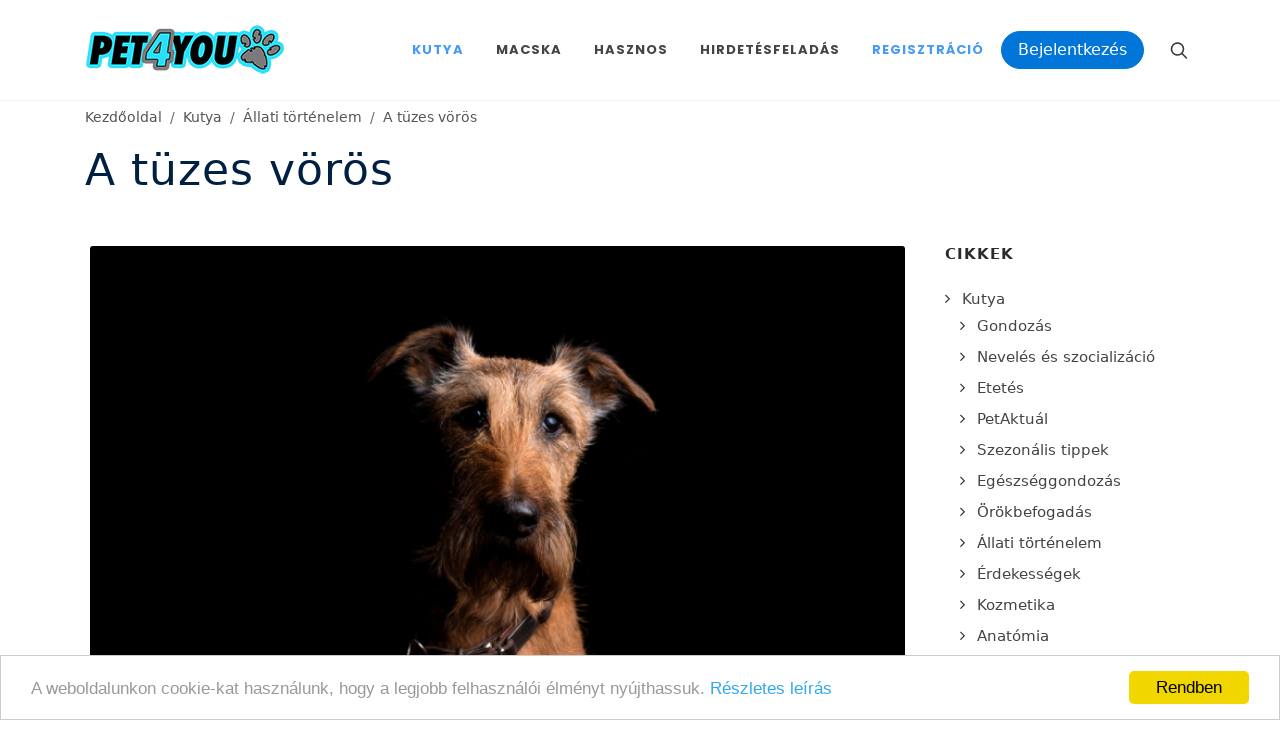

--- FILE ---
content_type: text/html; charset=UTF-8
request_url: https://www.pet4you.hu/kutya/cikk/A_tuzes_voros-1019
body_size: 11996
content:
<!DOCTYPE html>
<html dir="ltr" lang="hu-HU">
    <head>
        <meta http-equiv="content-type" content="text/html; charset=utf-8" />
        <meta name="Robots" content="ALL">
        <meta name="author" content="Pet Show Time Kft." />
        <title>A tüzes vörös | Pet4you.hu</title><meta content="Amilyen kicsinyke sziget &Iacute;rorsz&aacute;g, annyira sok fajt&aacute;t adott a vil&aacute;gnak. Szinte majdnem ugyanannyit, mint a f&ouml;ldr&eacute;sznyi Afrika. A n&eacute;gy &iacute;r fajta - &iacute;r farkas, &iacute;r v&iacute;zi sp&aacute;niel, &iacute;r szetter &eacute;s &iacute;r terrier - k&ouml;z&uuml;l ez ut&oacute;bbi a legősibb. Na de milyen egy tipikus &iacute;r ember? V&ouml;r&ouml;s haj&uacute; &eacute;s t&uuml;zes term&eacute;szetű. Ak&aacute;rcsak az &iacute;r terrier.
" name="description" /><meta property="og:title" content="A tüzes vörös" /><meta property="og:description" content="Amilyen kicsinyke sziget &Iacute;rorsz&aacute;g, annyira sok fajt&aacute;t adott a vil&aacute;gnak. Szinte majdnem ugyanannyit, mint a f&ouml;ldr&eacute;sznyi Afrika. A n&eacute;gy &iacute;r fajta - &iacute;r farkas, &iacute;r v&iacute;zi sp&aacute;niel, &iacute;r szetter &eacute;s &iacute;r terrier - k&ouml;z&uuml;l ez ut&oacute;bbi a legősibb. Na de milyen egy tipikus &iacute;r ember? V&ouml;r&ouml;s haj&uacute; &eacute;s t&uuml;zes term&eacute;szetű. Ak&aacute;rcsak az &iacute;r terrier.
" /><meta property="og:locale" content="hu_HU" /><meta property="og:type" content="article" /><meta property="og:url" content="https://www.pet4you.hu/kutya/cikk/A_tuzes_voros-1019" /><meta property="og:image" content="https://www.pet4you.hu/img/big/1019_1.jpg" />



        <link href="https://fonts.googleapis.com/css?family=Lato:300,400,400i,700|Poppins:300,400,500,600,700|PT+Serif:400,400i&display=swap" rel="stylesheet" type="text/css" />
        
	<link rel="stylesheet" type="text/css" href="/style.css?1609761389"/>
	<link rel="stylesheet" type="text/css" href="/plugins/tether/css/tether.min.css?1609761389"/>
	<link rel="stylesheet" type="text/css" href="/plugins/bootstrap/css/bootstrap.min.css?1609761388"/>
	<link rel="stylesheet" type="text/css" href="/plugins/bootstrap-datepicker/css/bootstrap-datepicker.min.css?1609761388"/>
	<link rel="stylesheet" type="text/css" href="/plugins/font-awesome/css/font-awesome.min.css?1609761388"/>
	<link rel="stylesheet" type="text/css" href="/plugins/vertical-timeline/css/style.min.css?1609761389"/>
	<link rel="stylesheet" type="text/css" href="/plugins/hc-offcanvas/hc-offcanvas-nav.css?1609761389"/>
	<link rel="stylesheet" type="text/css" href="/plugins/cropper/cropper.min.css?1609761388"/>
	<link rel="stylesheet" type="text/css" href="/plugins/jquery-ui/jquery-ui.min.css?1609761389"/>
	<link rel="stylesheet" type="text/css" href="/plugins/jquery-ui-iconfont/jquery-ui.icon-font.min.css?1609761389"/>
	<link rel="stylesheet" type="text/css" href="/plugins/qtip/jquery.qtip.min.css?1609761389"/>
	<link rel="stylesheet" type="text/css" href="/plugins/fancybox/jquery.fancybox.min.css?1609761388"/>
	<link rel="stylesheet" type="text/css" href="/plugins/nouislider/nouislider.min.css?1609761389"/>
	<link rel="stylesheet" type="text/css" href="/plugins/nouislider/nouislider.pips.min.css?1609761389"/>
	<link rel="stylesheet" type="text/css" href="/css/swiper.css?1609761388"/>
	<link rel="stylesheet" type="text/css" href="/css/dark.css?1609761388"/>
	<link rel="stylesheet" type="text/css" href="/css/font-icons.css?1609761388"/>
	<link rel="stylesheet" type="text/css" href="/css/animate.css?1609761388"/>
	<link rel="stylesheet" type="text/css" href="/css/magnific-popup.css?1609761388"/>
	<link rel="stylesheet" type="text/css" href="/css/custom.css?1654617342"/>

	<link rel="stylesheet" type="text/css" href="/include/rs-plugin/css/settings.css?1609761388" media="screen"/>

	<link rel="stylesheet" type="text/css" href="/include/rs-plugin/css/layers.css?1609761388"/>
	<link rel="stylesheet" type="text/css" href="/include/rs-plugin/css/navigation.css?1609761388"/>

	<script type="text/javascript" src="/js/jquery.js?1609761388"></script>
        <meta name="viewport" content="width=device-width, initial-scale=1" />

        <!-- Begin Cookie Consent plugin by Silktide - http://silktide.com/cookieconsent -->
        <script type="text/javascript">
            window.cookieconsent_options = {"message":"A weboldalunkon cookie-kat használunk, hogy a legjobb felhasználói élményt nyújthassuk.","dismiss":"Rendben","learnMore":"Részletes leírás","link":"https://www.pet4you.hu/oldal/adatvedelem","theme":"light-bottom"};
        </script>

        <script type="text/javascript" src="//cdnjs.cloudflare.com/ajax/libs/cookieconsent2/1.0.10/cookieconsent.min.js"></script>
        <!-- End Cookie Consent plugin -->
    </head>

    <body class="stretched">
        <div id="fb-root"></div>
        <div id="ajaxloading" style="display:none;">
            <img src="/images/ajax-loader.gif?1609761388" alt="loading" class="noborder"/>        </div>
        <script>
            (function(d, s, id) {
                var js, fjs = d.getElementsByTagName(s)[0];
                if (d.getElementById(id)) return;
                js = d.createElement(s); js.id = id;
                js.src = "//connect.facebook.net/hu_HU/sdk.js#xfbml=1&version=v3.0";
                fjs.parentNode.insertBefore(js, fjs);
            }(document, 'script', 'facebook-jssdk'));
        </script>
        <div id="wrapper" class="clearfix">
            <header id="header" data-sticky-class="not-dark">
                <div id="header-wrap">
                    <div class="container">
                        <div class="header-row">
                            <div id="logo">
                                <a href="/" class="standard-logo" ><img src="/images/logo-azure.png" alt=""></a>
                                <a href="/" class="retina-logo" ><img src="/images/logo-azure@2x.png" alt=""></a>
                            </div>
                            <div class="header-misc">
                                <div id="top-search" class="header-misc-icon">
                                    <a href="#" id="top-search-trigger"><i class="icon-line-search"></i><i class="icon-line-cross"></i></a>
                                </div>
                                
                            </div>

                            <div id="primary-menu-trigger">
                                <svg class="svg-trigger" viewBox="0 0 100 100"><path d="m 30,33 h 40 c 3.722839,0 7.5,3.126468 7.5,8.578427 0,5.451959 -2.727029,8.421573 -7.5,8.421573 h -20"></path><path d="m 30,50 h 40"></path><path d="m 70,67 h -40 c 0,0 -7.5,-0.802118 -7.5,-8.365747 0,-7.563629 7.5,-8.634253 7.5,-8.634253 h 20"></path></svg>
                            </div>

                            <nav class="primary-menu">
                                <ul class="menu-container">
                                    <li class="menu-item mega-menu current">
                                        <a class="menu-link" href="#"><div>Kutya</div></a>
                                        <div class="mega-menu-content mega-menu-style-2">
                                            <div class="container">
                                                <div class="row">
                                                    <ul class="sub-menu-container mega-menu-column col-lg-3">
                                                        <li class="menu-item mega-menu-title">
                                                            <a class="menu-link" href="#"><div>Cikkek</div></a>
                                                            <ul class="sub-menu-container">
                                                                <li class="menu-item "><a class="menu-link" href="/kutya/cikkek/gondozas">Gondozás</a><li class="menu-item "><a class="menu-link" href="/kutya/cikkek/neveles">Nevelés és szocializáció</a><li class="menu-item "><a class="menu-link" href="/kutya/cikkek/etetes">Etetés</a><li class="menu-item "><a class="menu-link" href="/kutya/cikkek/PetAktual">PetAktuál</a><li class="menu-item "><a class="menu-link" href="/kutya/cikkek/szezonalis_tippek">Szezonális tippek</a><li class="menu-item "><a class="menu-link" href="/kutya/cikkek/egeszseggondozas">Egészséggondozás</a><li class="menu-item "><a class="menu-link" href="/kutya/cikkek/orokbefogadas">Örökbefogadás</a><li class="menu-item current"><a class="menu-link" href="/kutya/cikkek/allatitortenelem">Állati történelem</a><li class="menu-item "><a class="menu-link" href="/kutya/cikkek/tippek_otletek">Érdekességek</a><li class="menu-item "><a class="menu-link" href="/kutya/cikkek/kozmetika">Kozmetika </a><li class="menu-item "><a class="menu-link" href="/kutya/cikkek/anatomia">Anatómia</a><li class="menu-item "><a class="menu-link" href="/kutya/cikkek/kiallitas">Kiállítás</a>                                                            </ul>
                                                        </li>
                                                    </ul>
                                                    <ul class="sub-menu-container mega-menu-column col-lg-3">
                                                        <li class="menu-item mega-menu-title">
                                                            <a class="menu-link" href="#"><div>Általános</div></a>
                                                            <ul class="sub-menu-container">
                                                                                                                                <li class="menu-item "><a class="menu-link" href="/kutya/fajtak"><div>Fajták</div></a></li>
                                                                <li class="menu-item "><a class="menu-link" href="/kutya/korosztalyok"><div>Korosztályok</div></a></li>
                                                                <li class="menu-item "><a class="menu-link" href="/esemenyek/kutyasprogramok"><div>Események</div></a></li>
                                                                                                                            </ul>
                                                        </li>
                                                    </ul>
                                                    <ul class="sub-menu-container mega-menu-column col-lg-3">
                                                        <li class="menu-item mega-menu-title">
                                                            <a class="menu-link" href="#"><div>Hirdetések</div></a>
                                                            <ul class="sub-menu-container">
                                                                <li class="menu-item "><a class="menu-link" href="/kutya/hirdetesek/kinal">Kínál</a><li class="menu-item "><a class="menu-link" href="/kutya/hirdetesek/elvesztettem">Elvesztettem!</a><li class="menu-item "><a class="menu-link" href="/kutya/hirdetesek/talaltam">Megtaláltam!</a>                                                            </ul>
                                                        </li>
                                                    </ul>
                                                    <ul class="sub-menu-container mega-menu-column col-lg-3">
                                                        <li class="menu-item mega-menu-title">
                                                            <a class="menu-link" href="#"><div>Tápok</div></a>
                                                            <ul class="sub-menu-container">
                                                                <li class="menu-item"><a class="menu-link " href="/kutya/tapok/szaraztap">Száraztáp</a><li class="menu-item"><a class="menu-link " href="/kutya/tapok/konzerv">Konzerv</a><li class="menu-item"><a class="menu-link " href="/kutya/tapok/gyogytap">Gyógytáp</a><li class="menu-item"><a class="menu-link " href="/kutya/tapok/jutalomfalat">Jutalomfalat</a>                                                            </ul>
                                                        </li>
                                                    </ul>
                                                </div>
                                            </div>
                                        </div>
                                    </li>
                                    <li class="menu-item mega-menu ">
                                        <a class="menu-link" href="#"><div>Macska</div></a>
                                        <div class="mega-menu-content mega-menu-style-2">
                                            <div class="container">
                                                <div class="row">
                                                    <ul class="sub-menu-container mega-menu-column col-lg-3">
                                                        <li class="menu-item mega-menu-title">
                                                            <a class="menu-link" href="#"><div>Cikkek</div></a>
                                                            <ul class="sub-menu-container">
                                                                <!--<li class="menu-item "><a class="menu-link" href="/macska/gazdikepzo"><div>Gazdiképző</div></a></li>-->
                                                                <li class="menu-item "><a class="menu-link" href="/macska/cikkek/gondozas">Gondozás</a><li class="menu-item "><a class="menu-link" href="/macska/cikkek/neveles">Nevelés és szocializáció</a><li class="menu-item "><a class="menu-link" href="/macska/cikkek/etetes">Etetés</a><li class="menu-item "><a class="menu-link" href="/macska/cikkek/PetAktual">PetAktuál</a><li class="menu-item "><a class="menu-link" href="/macska/cikkek/szezonalis_tippek">Szezonális tippek</a><li class="menu-item "><a class="menu-link" href="/macska/cikkek/egeszseggondozas">Egészséggondozás</a><li class="menu-item "><a class="menu-link" href="/macska/cikkek/orokbefogadas">Örökbefogadás</a><li class="menu-item "><a class="menu-link" href="/macska/cikkek/allatitortenelem">Állati történelem</a><li class="menu-item "><a class="menu-link" href="/macska/cikkek/tippek_otletek">Érdekességek</a><li class="menu-item "><a class="menu-link" href="/macska/cikkek/kozmetika">Kozmetika </a><li class="menu-item "><a class="menu-link" href="/macska/cikkek/anatomia">Anatómia</a><li class="menu-item "><a class="menu-link" href="/macska/cikkek/kiallitas">Kiállítás</a>                                                            </ul>
                                                        </li>
                                                    </ul>
                                                    <ul class="sub-menu-container mega-menu-column col-lg-3">
                                                        <li class="menu-item mega-menu-title">
                                                            <a class="menu-link" href="#"><div>Általános</div></a>
                                                            <ul class="sub-menu-container">
                                                                <li class="menu-item "><a class="menu-link" href="/macska/fajtak"><div>Fajták</div></a></li>
                                                                <li class="menu-item "><a class="menu-link" href="/macska/korosztalyok"><div>Korosztályok</div></a></li>
                                                                <li class="menu-item "><a class="menu-link" href="/esemenyek/macskasprogramok"><div>Események</div></a></li>
                                                                                                                            </ul>
                                                        </li>
                                                    </ul>
                                                    <ul class="sub-menu-container mega-menu-column col-lg-3">
                                                        <li class="menu-item mega-menu-title">
                                                            <a class="menu-link" href="#"><div>Hirdetések</div></a>
                                                            <ul class="sub-menu-container">
                                                                <li class="menu-item "><a class="menu-link" href="/macska/hirdetesek/kinal">Kínál</a><li class="menu-item "><a class="menu-link" href="/macska/hirdetesek/elvesztettem">Elvesztettem!</a><li class="menu-item "><a class="menu-link" href="/macska/hirdetesek/talaltam">Megtaláltam!</a>                                                            </ul>
                                                        </li>
                                                    </ul>
                                                    <ul class="sub-menu-container mega-menu-column col-lg-3">
                                                        <li class="menu-item mega-menu-title">
                                                            <a class="menu-link" href="#"><div>Tápok</div></a>
                                                            <ul class="sub-menu-container">
                                                                <li class="menu-item "><a class="menu-link" href="/kutya/tapok/szaraztap">Száraztáp</a><li class="menu-item "><a class="menu-link" href="/kutya/tapok/konzerv">Konzerv</a><li class="menu-item "><a class="menu-link" href="/kutya/tapok/gyogytap">Gyógytáp</a><li class="menu-item "><a class="menu-link" href="/kutya/tapok/jutalomfalat">Jutalomfalat</a>                                                            </ul>
                                                        </li>
                                                    </ul>
                                                </div>
                                            </div>
                                        </div>
                                    </li>
                                    <li class="menu-item mega-menu">
                                        <a class="menu-link" href="#"><div>Hasznos</div></a>
                                        <div class="mega-menu-content mega-menu-style-2">
                                            <div class="container">
                                                <div class="row">
                                                    <ul class="sub-menu-container mega-menu-column col-lg-4">
                                                        <li class="menu-item mega-menu-title">
                                                            <a class="menu-link" href="#"><div>Szolgáltatók</div></a>
                                                            <ul class="sub-menu-container">
                                                                <li class="menu-item"><a class="menu-link" href="/szolgaltatok/allatorvos">Állatorvosok</a><li class="menu-item"><a class="menu-link" href="/szolgaltatok/patika">Patikák</a><li class="menu-item"><a class="menu-link" href="/szolgaltatok/kozmetika">Kozmetikák</a><li class="menu-item"><a class="menu-link" href="/szolgaltatok/etterem">Állatbarát helyek</a><li class="menu-item"><a class="menu-link" href="/szolgaltatok/iskola">Kutyasulik</a><li class="menu-item"><a class="menu-link" href="/szolgaltatok/strand">Kutyabarát strand</a><li class="menu-item"><a class="menu-link" href="/szolgaltatok/chipleolvaso">Chip leolvasó helyek</a>                                                            </ul>
                                                        </li>
                                                    </ul>
                                                    <ul class="sub-menu-container mega-menu-column col-lg-3">
                                                        <li class="menu-item mega-menu-title">
                                                            <a class="menu-link" href="#"><div>Egyéb</div></a>
                                                            <ul class="sub-menu-container">
                                                                <li class="menu-item"><a class="menu-link" href="/kihivasok"><div>Kihívások</div></a></li>
                                                                <li class="menu-item"><a class="menu-link" href="/zallatorvos"><div>Zállatorvos</div></a></li>
                                                                <li class="menu-item"><a class="menu-link" href="/cukisagok"><div>Cukiságok</div></a></li>
                                                                <li class="menu-item"><a class="menu-link" href="/kihivasok"><div>Kihívások</div></a></li>
                                                                <li class="menu-item"><a class="menu-link" href="/esemenyek/egyebesemenyek"><div>Egyéb események</div></a></li>
                                                                <li class="menu-item"><a class="menu-link" href="/esemenyek/archiv"><div>Elmúlt események</div></a></li>
                                                            </ul>
                                                        </li>
                                                    </ul>
                                                    <ul class="sub-menu-container mega-menu-column col-lg-3">
                                                        <li class="menu-item mega-menu-title">
                                                            <a class="menu-link" href="#"><div>Blog</div></a>
                                                            <ul class="sub-menu-container">
                                                                <li class="menu-item"><a class="menu-link" href="/blog/macskaspasi">A macskás pasi</a><li class="menu-item"><a class="menu-link" href="/blog/martonbullbalhei">Márton bull balhéi</a><li class="menu-item"><a class="menu-link" href="/blog/videok">Videók</a>                                                            </ul>
                                                        </li>
                                                    </ul>
                                                </div>
                                            </div>
                                        </div>
                                    </li>


                                                                            <li class="menu-item"><a class="menu-link" href="/hirdetes_feladas"><div>Hirdetésfeladás</div></a></li>
                                        <li class="menu-item current"><a class="menu-link" href="/regisztracio"><div>Regisztráció</div></a></li>
                                        <li class="menu-item">
                                            <a class="btn btn-primary" href="/belepes">Bejelentkezés</a>
                                        </li>
                                    
                                </ul>

                            </nav><!-- #primary-menu end -->
                            <form action="/keres" id="searchform" class="top-search-form" novalidate="novalidate" method="post" accept-charset="utf-8"><div style="display:none;"><input type="hidden" name="_method" value="POST"/><input type="hidden" name="data[_Token][key]" value="696f1e6ff75c0e309641b2e7a817e242da79c4f4e63ca2146f488f410aec7dd4f06bce40b13b89cf39e9888eee9e454b973cc5b4025c58ceed47ced73b07d949" id="Token1008751875" autocomplete="off"/></div><input type="hidden" name="data[Search][searchhol]" value="/kutya/cikk/A_tuzes_voros-1019" id="SearchSearchhol"/><input type="hidden" name="data[Search][searchtype]" value="all" id="SearchSearchtype"/><input name="data[Search][searchstring]" class="form-control" placeholder="Keresés" value="" type="text" id="SearchSearchstring"/><input id="submittopsearchform" style="display:none" type="submit" value="Submit"/><div style="display:none;"><input type="hidden" name="data[_Token][fields]" value="a072a80392ba4ed8250431e9ed170dc1705ff489%3ASearch.searchhol%7CSearch.searchtype" id="TokenFields413813725" autocomplete="off"/><input type="hidden" name="data[_Token][unlocked]" value="Ad.city_id%7CAd.newgalpic%7CAd.newpic%7CBlogpost.city_id%7CBlogpost.newgalpic%7CBlogpost.newpic%7CContest.city_id%7CContest.newgalpic%7CContest.newpic%7CEvent.city_id%7CEvent.newgalpic%7CEvent.newpic%7CGag.city_id%7CGag.newgalpic%7CGag.newpic%7CGallery.city_id%7CGallery.newgalpic%7CGallery.newpic%7CPet.city_id%7CPet.newgalpic%7CPet.newpic%7CUser.city_id%7CUser.newgalpic%7CUser.newpic%7Cfake_data.Ad.newgalpic%7Cfake_data.Ad.newpic%7Cfake_data.Blogpost.newgalpic%7Cfake_data.Blogpost.newpic%7Cfake_data.Contest.newgalpic%7Cfake_data.Contest.newpic%7Cfake_data.Event.newgalpic%7Cfake_data.Event.newpic%7Cfake_data.Gag.newgalpic%7Cfake_data.Gag.newpic%7Cfake_data.Gallery.newgalpic%7Cfake_data.Gallery.newpic%7Cfake_data.Pet.newgalpic%7Cfake_data.Pet.newpic%7Cfake_data.User.newgalpic%7Cfake_data.User.newpic%7Cg-recaptcha-response%7Clogin-form-submit%7Crecaptcha_challenge_field%7Crecaptcha_response_field" id="TokenUnlocked863247300" autocomplete="off"/></div></form>                        </div>
                    </div>
                </div>
            </header>
                                                                    				                                                                    				                                                                                                        				                                                                    				                                                                                                        				                                                                    									<section id="page-title" class=" ">
						<div class="container clearfix">
							<ol class="breadcrumb">
								<li class="breadcrumb-item "><a href="/">Kezdőoldal</a></li><li class="breadcrumb-item "><a href="/kutya/cikkek">Kutya</a></li><li class="breadcrumb-item "><a href="/kutya/cikkek/allatitortenelem">Állati történelem</a></li><li class="breadcrumb-item active"><a href="/kutya/cikk/A_tuzes_voros-1019">A tüzes vörös</a></li>							</ol>
															<h1>A tüzes vörös</h1>
													</div>
					</section>
				                                                                    				                                                                                            				                                                                                                                                    <section id="content">
                                                                                <div class="content-wrap">
                    <div class="container clearfix">
                                                <div class="row gutter-40 col-mb-80">
                            <div class="postcontent col-lg-9 ">
                                                        <div class="single-post mb-0">
    <div class="entry clearfix">
        <div class="entry-image">
            <a href="#">
                <img src="/img/big/1019_1.jpg?1596039753" alt="A tüzes vörös"/>            </a>
        </div>
        <div class="entry-content mt-0">
            <div class="szerkpage">
    <p style="text-align:justify">Amilyen kicsinyke sziget &Iacute;rorsz&aacute;g, annyira sok fajt&aacute;t adott a vil&aacute;gnak. Szinte majdnem ugyanannyit, mint a f&ouml;ldr&eacute;sznyi Afrika. A n&eacute;gy &iacute;r fajta - &iacute;r farkas, &iacute;r v&iacute;zi sp&aacute;niel, &iacute;r szetter &eacute;s &iacute;r terrier - k&ouml;z&uuml;l ez ut&oacute;bbi a legősibb. Na de milyen egy tipikus &iacute;r ember? V&ouml;r&ouml;s haj&uacute; &eacute;s t&uuml;zes term&eacute;szetű. Ak&aacute;rcsak az &iacute;r terrier.</p>

<p style="text-align:justify">Mint azt a fajta neve is mutatja, a legend&aacute;k haz&aacute;j&aacute;b&oacute;l, a csod&aacute;latosan z&ouml;ld &iacute;r szigetről sz&aacute;rmazik. Egyike a legősibb terrierfajt&aacute;knak, &eacute;s az elsők&eacute;nt regisztr&aacute;lt &iacute;r sz&aacute;rmaz&aacute;s&uacute; terrier fajta a n&eacute;gy k&ouml;z&uuml;l. Ősei k&ouml;z&uuml;l ki kell emelni az Old English Black and tan terriert, ezt az igen r&eacute;gi, m&aacute;ra kihalt fajt&aacute;t, mely oly sok, ma is n&eacute;pszerű terrier k&ouml;z&ouml;s őse volt.</p>

<p style="text-align:justify">Az 1880-as &eacute;vek előtt az &iacute;r terrier fajta sz&iacute;ne nem volt egys&eacute;ges v&ouml;r&ouml;s, előfordultak balck and tan &eacute;s brindle, azaz cs&iacute;kos, sőt, tarka egyedek is. A teny&eacute;szt&eacute;s kezdeti &eacute;veiben, &eacute;vtizedeiben m&eacute;g nem ford&iacute;tottak k&uuml;l&ouml;n&ouml;s figyelmet a k&uuml;llemre, a munkaadotts&aacute;gok sokkal fontosabbak voltak, hiszen ezeknek az ebeknek nem csak meg kellett v&eacute;deni&uuml;k a csal&aacute;dot, de meg kellett k&uuml;zdeni&uuml;k a h&aacute;zat fenyegető r&aacute;gcs&aacute;l&oacute;kkal is. Ekkort&aacute;jt m&eacute;g senki nem t&ouml;rőd&ouml;tt a kutyaki&aacute;ll&iacute;t&aacute;sokkal &eacute;s a sz&eacute;ps&eacute;ggel. Olyannyira nem, hogy az &iacute;r terrierről szinte semmif&eacute;le feljegyz&eacute;s nem maradt.</p>

<p style="text-align:justify"><img alt="ír terrier fej" src="/app/webroot/userfiles/1019_2_.jpg" style="height:100%; width:100%" /></p>

<p style="text-align:justify">Az 1874-es Dublin-i ki&aacute;ll&iacute;t&aacute;son m&eacute;g k&eacute;t elt&eacute;rő m&eacute;retben ind&iacute;tottak oszt&aacute;lyt &iacute;r terrierek sz&aacute;m&aacute;ra, &eacute;s a ki&aacute;ll&iacute;tott ebek szinte kiv&eacute;tel n&eacute;lk&uuml;l mind v&aacute;gott f&uuml;lűek voltak. A fajta sz&aacute;m&aacute;ra az első alkalom az egys&eacute;ges&iacute;tett, k&uuml;l&ouml;n oszt&aacute;lyban t&ouml;rt&eacute;nő ki&aacute;ll&iacute;t&aacute;si megm&eacute;rettet&eacute;sre Glasgowban ker&uuml;lt sor, 1875-ben, ahol k&ouml;zel 50 egyedet mutattak be. Erre az esztendőre tehető az első &iacute;r&aacute;sos eml&iacute;t&eacute;s is, hiszen Idstone 1872-ben megjelent Book of Dogs c&iacute;mű k&ouml;nyv&eacute;ben m&eacute;g utal&aacute;st sem tal&aacute;lni a fajt&aacute;ra.</p>

<p style="text-align:justify">A sikeren felbuzdulva 1879-ben megalakult az első fajtaklub Dublinban, melynek egyik alap&iacute;t&oacute;ja, oszlopos tagja, &eacute;veken &aacute;t titk&aacute;ra, majd tiszteletbeli eln&ouml;ke, Dr. R. B. Carey volt, aki &eacute;lete v&eacute;g&eacute;ig sz&iacute;v&eacute;n viselte kedvenc fajt&aacute;ja alakul&aacute;s&aacute;t, &eacute;s n&eacute;pszerűs&iacute;t&eacute;s&eacute;t. Erre az &eacute;vre tehető Ch. Erin &eacute;s Ch. Killney Boy,&nbsp;egy Mr. Billy Graham nevű &uacute;riember kuty&aacute;inak megjelen&eacute;se is, akiket a mai napig a fajta ősanyj&aacute;nak &eacute;s ősapj&aacute;nak tartanak. A k&eacute;t kutya ut&oacute;dai k&ouml;z&ouml;tt tem&eacute;rdek champion tal&aacute;lhat&oacute;.</p>

<p style="text-align:justify"><img alt="ír terrier padon hever, feje lelóg" src="/app/webroot/userfiles/1019_4_.jpg" style="height:100%; width:100%" /></p>

<p style="text-align:justify">M&eacute;g az alakul&aacute;s &eacute;v&eacute;ben elk&eacute;sz&uuml;lt az első fajtale&iacute;r&aacute;s &eacute;s egy &eacute;ven bel&uuml;l az &iacute;r terrier a n&eacute;pszerűs&eacute;gi toplista elej&eacute;re ker&uuml;l. Az 1880-as &eacute;vektől komoly vit&aacute;k folytak a f&uuml;lek v&aacute;g&aacute;s&aacute;t illetően, pro &eacute;s kontra &eacute;rveket vonultattak fel a teny&eacute;sztők. V&eacute;g&uuml;l 1889-ben Mr. Barrett javaslat&aacute;ra a Kennel Club elfogadta, hogy az adott &eacute;vtől m&aacute;r csak v&aacute;gatlan f&uuml;lű &iacute;r terrierek vehessenek r&eacute;szt a ki&aacute;ll&iacute;t&aacute;sokon. Sőt, az 1880-as &eacute;vektől foly&oacute; szigor&uacute;, szelekci&oacute;s t&ouml;rekv&eacute;sek a k&uuml;l&ouml;nf&eacute;le sz&iacute;nv&aacute;ltozatokat kiszelekt&aacute;lt&aacute;k, el&eacute;rve ezzel a ma ismert, egys&eacute;ges v&ouml;r&ouml;s sz&iacute;nt.</p>

<blockquote>
<p style="text-align:justify">A n&eacute;pszerűs&eacute;g jelek&eacute;nt tekinthető az is, hogy 1911-ben &uacute;jabb klub alakult, nemcsak neves teny&eacute;sztők, de ismert &eacute;s elismert k&ouml;z&eacute;leti emberek r&eacute;szv&eacute;tel&eacute;vel &eacute;s k&ouml;zreműk&ouml;d&eacute;s&eacute;vel.</p>
</blockquote>

<p style="text-align:justify">A k&eacute;sőbbi &eacute;vekben tov&aacute;bbi fajtaklubok alakul&aacute;s&aacute;nak lehettek tan&uacute;i a teny&eacute;sztők &eacute;s a fajta kedvelői az Egyes&uuml;lt Kir&aacute;lys&aacute;g minden szeglet&eacute;ben.</p>

<p style="text-align:justify">Ez a n&eacute;pszerűs&eacute;g &eacute;s lelkesed&eacute;s eg&eacute;szen az első vil&aacute;gh&aacute;bor&uacute;ig tartott, amikor is &ndash; mint sok m&aacute;s fajta eset&eacute;ben &ndash; a teny&eacute;szt&eacute;si korl&aacute;toz&aacute;sok, a gazdas&aacute;gi probl&eacute;m&aacute;k j&oacute;csk&aacute;n visszavetett&eacute;k a kuty&aacute;z&aacute;si kedvet. A h&aacute;bor&uacute; ut&aacute;ni &eacute;vekben, ahogy az &eacute;letk&ouml;r&uuml;lm&eacute;nyek javultak, a divatok is v&aacute;ltoztak, nem csak az &ouml;lt&ouml;zk&ouml;d&eacute;sben, de kuty&aacute;s t&eacute;ren is. Az emberek elkezdt&eacute;k elvesz&iacute;teni &eacute;rdeklőd&eacute;s&uuml;ket a t&uuml;zes &iacute;r fajta ir&aacute;nt. B&aacute;r az &bdquo;&ouml;reg teny&eacute;sztők&rdquo; megmaradtak, m&aacute;r alig-alig adtak el kuty&aacute;t, &eacute;s a ki&aacute;ll&iacute;t&aacute;sokon is alapos l&eacute;tsz&aacute;mcs&ouml;kken&eacute;s volt megfigyelhető a fajta ringj&eacute;n&eacute;l.</p>

<p style="text-align:justify"><img alt="ír terrier fekszik és figyel" src="/app/webroot/userfiles/1019_5_.jpg" style="height:100%; width:100%" /></p>

<p style="text-align:justify">Sokan elkeseredtek, &eacute;s abbahagyt&aacute;k a teny&eacute;szt&eacute;s, megint m&aacute;sok elkeseredetten pr&oacute;b&aacute;ltak a n&eacute;pszerűs&iacute;t&eacute;s&eacute;rt k&uuml;zdeni. Ez ut&oacute;bbiak k&ouml;z&eacute; tartozott Mr. Gordon Selfridge is k&ouml;zismert &aacute;ruh&aacute;z&aacute;ban helyet biztos&iacute;tott, ahol megrendezhett&eacute;k az &iacute;r terrierek ki&aacute;ll&iacute;t&aacute;s&aacute;t. A rendezv&eacute;nyre, melyet Grace herceg nyitott meg, &eacute;s nagy &eacute;rdeklőd&eacute;s k&iacute;s&eacute;rt, 23 kuty&aacute;t mutattak be: kanokat, szuk&aacute;kat, k&ouml;lyk&ouml;ket egyar&aacute;nt. Mivel adatok nincsenek arra vonatkoz&oacute;an, hogy mennyire volt pontosan sikeres a ki&aacute;ll&iacute;t&aacute;s, csak rem&eacute;nykedhet&uuml;nk benne, hogy a bőkezű felaj&aacute;nl&aacute;s nem maradt haszontalan.</p>

<blockquote>
<p style="text-align:justify">A k&eacute;t vil&aacute;gh&aacute;bor&uacute; k&ouml;z&ouml;tti r&ouml;vid fellend&uuml;l&eacute;st k&ouml;vetően a m&aacute;sodik vil&aacute;gh&aacute;bor&uacute; puszt&iacute;t&aacute;sa ism&eacute;t visszavetette a teny&eacute;szt&eacute;si kedvet, &aacute;m n&eacute;h&aacute;ny lelkes teny&eacute;sztő, szerte Eur&oacute;p&aacute;ban hamar munk&aacute;ba kezdett, fellend&iacute;tve ism&eacute;t a fajta n&eacute;pszerűs&eacute;g&eacute;t.</p>
</blockquote>

<p style="text-align:justify">A fajta angliai elismer&eacute;se ut&aacute;n nem kellett sok idő ahhoz, hogy megh&oacute;d&iacute;tsa a sz&iacute;veket a tengerent&uacute;lon is, hiszen a h&iacute;res Westminsteri ki&aacute;ll&iacute;t&aacute;son m&aacute;r 1881-ben ind&iacute;tottak &iacute;r terriert, &ouml;t &eacute;v m&uacute;lva pedig megalakult az amerikai fajtaklub is.</p>

<p style="text-align:justify"><img alt="ír terrier fűben lapít" src="/app/webroot/userfiles/1019_6_.jpg" style="height:100%; width:100%" /></p>

<p style="text-align:justify">Haz&aacute;nkban sajnos m&eacute;ltatlanul n&eacute;pszerűtlen. Alig p&aacute;r, elk&ouml;telezett teny&eacute;sztő viseli sz&iacute;v&eacute;n a fajta sors&aacute;t, &eacute;s a regisztr&aacute;lt egyedek sz&aacute;ma is alacsony. Pedig ez a sokoldal&uacute;, ak&aacute;r vad&aacute;szatra is kiv&aacute;l&oacute;an alkalmazhat&oacute; terrierfajta m&eacute;lt&aacute;n &eacute;rdemelne helyet a kutyaszerető sz&iacute;vekben. Nem csak kem&eacute;ny, harcos terrier, de igaz&aacute;n j&oacute;l alkalmazkod&oacute;, kedves &eacute;s nagyon szerethető fajta. R&aacute;ad&aacute;sul nem is ugat&oacute;s, csak akkor jelez, ha az felt&eacute;tlen&uuml;l sz&uuml;ks&eacute;ges, &eacute;s bizony v&aacute;rosi lak&aacute;sban is kifejezetten j&oacute;l elvan, ha kellő mennyis&eacute;gű mozg&aacute;st tud biztos&iacute;tani sz&aacute;m&aacute;ra a gazd&aacute;ja.</p>

<p style="text-align:justify">Arany kutya, k&iacute;v&uuml;l &eacute;s bel&uuml;l - &iacute;rta r&oacute;la Jack London. Mih&aacute;ly, Az &eacute;neklő kutya főhőse pontos &aacute;br&aacute;zol&aacute;sa a csod&aacute;latos &iacute;r terriernek.</p>
</div>
                            <div class="tagcloud clearfix bottommargin">
                                    <a href="#">Kutya</a>
                                    <a href="#">Állati történelem</a>
                                            </div>
            <div class="clear"></div>
            
                    </div>
    </div>
</div>
                                                                                                                                                                                                                                                                                                                                                                                                                
                                                                                                                                                                                                                                                                                                                                                                                                                                                                                                                                                                        
                                                                                                                                                                                                                                                                                                                                                                                                                                                                                    
                                                                                                                                                                                                                                                                                                                                                                                                                                            
                                                                                
                                                                                                                                                                                                                                                                                                                                                                                                                                                                                    
                                                                                                                                                                                                                                                                                                                                                                                                                                                                                    
                                                                                                                                                                                                                                                                                                                                                                                                        <section class="columns  ">
                                                <div class="fb-like" data-href="https://www.pet4you.hu/kutya/cikk/A_tuzes_voros-1019" data-layout="button" data-action="like" data-size="large" data-show-faces="true" data-share="true"></div>
                                            </section>

                                                                                                                                                                
                                                                                                                                                                                                                                    <div class="fancy-title title-center title-border topmargin">
                                                <h3>Ajánlott cikkek</h3>
                                            </div>
                                            <div class="row posts-md col-mb-30  ">
                                                                                                <div class="entry col-sm-6 col-lg-3">
                                                    <div class="grid-inner">
                                                        <div class="entry-image">
                                                            <a href="/kutya/cikk/Kutyak_es_haboruk-1320">
                                                                <img src="/img/small/world_war_dogs.jpg?1646144222" alt="Kutyák és háborúk" style="max-width:100%;"/>                                                            </a>
                                                        </div>
                                                        <div class="entry-title title-xs nott">
                                                            <h3><a href="/kutya/cikk/Kutyak_es_haboruk-1320">Kutyák és háborúk</a></h3>
                                                        </div>
                                                        <div class="entry-content">
                                                                                                                    </div>
                                                    </div>
                                                </div>
                                                                                                <div class="entry col-sm-6 col-lg-3">
                                                    <div class="grid-inner">
                                                        <div class="entry-image">
                                                            <a href="/kutya/cikk/Elnokok_first_ladyk_first_kutyak_es_mas_allatok-1214">
                                                                <img src="/img/small/kennedy_es_a_poni.jpg?1626776379" alt="Elnökök, first ladyk, „first” kutyák és más állatok" style="max-width:100%;"/>                                                            </a>
                                                        </div>
                                                        <div class="entry-title title-xs nott">
                                                            <h3><a href="/kutya/cikk/Elnokok_first_ladyk_first_kutyak_es_mas_allatok-1214">Elnökök, first ladyk, „first” kutyák és más állatok</a></h3>
                                                        </div>
                                                        <div class="entry-content">
                                                                                                                    </div>
                                                    </div>
                                                </div>
                                                                                                <div class="entry col-sm-6 col-lg-3">
                                                    <div class="grid-inner">
                                                        <div class="entry-image">
                                                            <a href="/kutya/cikk/Nepszeru_kutyafajtak_a_francia_bulldog-1101">
                                                                <img src="/img/small/francia_bulldog_9_1.jpg?1609769907" alt="Népszerű kutyafajták - a francia bulldog" style="max-width:100%;"/>                                                            </a>
                                                        </div>
                                                        <div class="entry-title title-xs nott">
                                                            <h3><a href="/kutya/cikk/Nepszeru_kutyafajtak_a_francia_bulldog-1101">Népszerű kutyafajták - a francia bulldog</a></h3>
                                                        </div>
                                                        <div class="entry-content">
                                                                                                                    </div>
                                                    </div>
                                                </div>
                                                                                                <div class="entry col-sm-6 col-lg-3">
                                                    <div class="grid-inner">
                                                        <div class="entry-image">
                                                            <a href="/kutya/cikk/Egy_hibas_szinu_kutya_karrierje_a_vilagsikerig-1078">
                                                                <img src="/img/small/westie_3_1.jpg?1606213180" alt="Egy hibás színű kutya karrierje a világsikerig" style="max-width:100%;"/>                                                            </a>
                                                        </div>
                                                        <div class="entry-title title-xs nott">
                                                            <h3><a href="/kutya/cikk/Egy_hibas_szinu_kutya_karrierje_a_vilagsikerig-1078">Egy hibás színű kutya karrierje a világsikerig</a></h3>
                                                        </div>
                                                        <div class="entry-content">
                                                                                                                    </div>
                                                    </div>
                                                </div>
                                                                                                <div class="entry col-sm-6 col-lg-3">
                                                    <div class="grid-inner">
                                                        <div class="entry-image">
                                                            <a href="/kutya/cikk/Bob_Dylan_kutyas_akkordjai-1077">
                                                                <img src="/img/small/bd.jpg?1607082541" alt="Bob Dylan kutyás akkordjai" style="max-width:100%;"/>                                                            </a>
                                                        </div>
                                                        <div class="entry-title title-xs nott">
                                                            <h3><a href="/kutya/cikk/Bob_Dylan_kutyas_akkordjai-1077">Bob Dylan kutyás akkordjai</a></h3>
                                                        </div>
                                                        <div class="entry-content">
                                                                                                                    </div>
                                                    </div>
                                                </div>
                                                                                                <div class="entry col-sm-6 col-lg-3">
                                                    <div class="grid-inner">
                                                        <div class="entry-image">
                                                            <a href="/kutya/cikk/A_zaklatott_eletu_kutyarajongo_muvesz-1076">
                                                                <img src="/img/small/landseer_prtrt.jpg?1606657873" alt="A zaklatott életű kutyarajongó művész" style="max-width:100%;"/>                                                            </a>
                                                        </div>
                                                        <div class="entry-title title-xs nott">
                                                            <h3><a href="/kutya/cikk/A_zaklatott_eletu_kutyarajongo_muvesz-1076">A zaklatott életű kutyarajongó művész</a></h3>
                                                        </div>
                                                        <div class="entry-content">
                                                                                                                    </div>
                                                    </div>
                                                </div>
                                                                                                <div class="entry col-sm-6 col-lg-3">
                                                    <div class="grid-inner">
                                                        <div class="entry-image">
                                                            <a href="/kutya/cikk/Hatarvidekek_kutyaja-1070">
                                                                <img src="/img/small/border_x_1.jpg?1605522638" alt="Határvidékek kutyája" style="max-width:100%;"/>                                                            </a>
                                                        </div>
                                                        <div class="entry-title title-xs nott">
                                                            <h3><a href="/kutya/cikk/Hatarvidekek_kutyaja-1070">Határvidékek kutyája</a></h3>
                                                        </div>
                                                        <div class="entry-content">
                                                                                                                    </div>
                                                    </div>
                                                </div>
                                                                                                <div class="entry col-sm-6 col-lg-3">
                                                    <div class="grid-inner">
                                                        <div class="entry-image">
                                                            <a href="/kutya/cikk/A_holgy_akit_Madame_Poodle_nak_hivtak-1055">
                                                                <img src="/img/small/Poodle_HoytBook_HoytAndDuc729x576.jpg?1602680283" alt="A hölgy, akit Madame Poodle-nak hívtak" style="max-width:100%;"/>                                                            </a>
                                                        </div>
                                                        <div class="entry-title title-xs nott">
                                                            <h3><a href="/kutya/cikk/A_holgy_akit_Madame_Poodle_nak_hivtak-1055">A hölgy, akit Madame Poodle-nak hívtak</a></h3>
                                                        </div>
                                                        <div class="entry-content">
                                                                                                                    </div>
                                                    </div>
                                                </div>
                                                                                                <div class="entry col-sm-6 col-lg-3">
                                                    <div class="grid-inner">
                                                        <div class="entry-image">
                                                            <a href="/kutya/cikk/Kiralyi_eb_Wales_bol-1051">
                                                                <img src="/img/small/welsh_corgie_4_1.jpg?1602160092" alt="Királyi eb Wales-ből" style="max-width:100%;"/>                                                            </a>
                                                        </div>
                                                        <div class="entry-title title-xs nott">
                                                            <h3><a href="/kutya/cikk/Kiralyi_eb_Wales_bol-1051">Királyi eb Wales-ből</a></h3>
                                                        </div>
                                                        <div class="entry-content">
                                                                                                                    </div>
                                                    </div>
                                                </div>
                                                                                                <div class="entry col-sm-6 col-lg-3">
                                                    <div class="grid-inner">
                                                        <div class="entry-image">
                                                            <a href="/kutya/cikk/Hofeher_gondor_szorpamacs-1045">
                                                                <img src="/img/small/bichon_fris_4.jpg?1600953228" alt="Hófehér, göndör szőrpamacs" style="max-width:100%;"/>                                                            </a>
                                                        </div>
                                                        <div class="entry-title title-xs nott">
                                                            <h3><a href="/kutya/cikk/Hofeher_gondor_szorpamacs-1045">Hófehér, göndör szőrpamacs</a></h3>
                                                        </div>
                                                        <div class="entry-content">
                                                                                                                    </div>
                                                    </div>
                                                </div>
                                                                                            </div>
                                                                                                                                                                                                                                                                                                                                                                                                                                                            
                                                                                                                                                                                                                                                        </div>
                            <div class="sidebar col-lg-3">
                                <div class="sidebar-widgets-wrap">
                                    
                                    
                                        
                                                                            
                                        
                                                                            
                                        
                                                                            
                                        
                                                                            
                                        
                                                                            
                                        
                                                                                                                                                                                                                                                                                                                                                                                                                    <div class="widget widget_links clearfix ">
                                                        <h4>Cikkek</h4>
                                                        <ul>
                                                            <li class=""><a href="/kutya/cikkek">Kutya</a><ul><li class=""><a href="/kutya/cikkek/gondozas">Gondozás</a></li><li class=""><a href="/kutya/cikkek/neveles">Nevelés és szocializáció</a></li><li class=""><a href="/kutya/cikkek/etetes">Etetés</a></li><li class=""><a href="/kutya/cikkek/PetAktual">PetAktuál</a></li><li class=""><a href="/kutya/cikkek/szezonalis_tippek">Szezonális tippek</a></li><li class=""><a href="/kutya/cikkek/egeszseggondozas">Egészséggondozás</a></li><li class=""><a href="/kutya/cikkek/orokbefogadas">Örökbefogadás</a></li><li class=""><a href="/kutya/cikkek/allatitortenelem">Állati történelem</a></li><li class=""><a href="/kutya/cikkek/tippek_otletek">Érdekességek</a></li><li class=""><a href="/kutya/cikkek/kozmetika">Kozmetika </a></li><li class=""><a href="/kutya/cikkek/anatomia">Anatómia</a></li><li class=""><a href="/kutya/cikkek/kiallitas">Kiállítás</a></li></ul></li>                                                        </ul>
                                                    </div>
                                                                                                                                                                                                                                                                            
                                                                                        
                                            
                                                                                                                                                                                                                
                                        
                                                                                                                                                                                                                                                                                                                                                                                                                                                                                                
                                                                                        
                                            
                                                                                                                                                                                                                
                                        
                                                                            
                                        
                                                                            
                                        
                                                                            
                                        
                                                                                                                                                                                                                                                                                                                                                                                                                                                                                                
                                            

                                                                                        
                                            
                                                                                                                                                                                                                
                                        
                                                                                                                                                                                                                                                                                                                                                                                                                                                                                                
                                                                                        

                                            
                                            
                                                                                                                                                                                                                
                                        
                                                                                                                                                                                                                                                                                                                                                                                                                                                                                                
                                                                                        
                                            
                                            

                                                                                                                                                                                                                
                                    
                                </div>
                            </div>
                        </div>
                                            </div>

                </div>
            </section>
            
            <footer id="footer" class="light">
                <div class="container">
                    <div class="footer-widgets-wrap">
                        <div class="row col-mb-50">
                            <div class="col-md-3">
                                <div class="widget clearfix">
                                    <h4>Kapcsolat</h4>
                                    <p>
                                    Pet4You<br>
                                    1161 - Budapest<br>
                                    Rákosi út 93.<br>
                                    <!--Tel: <br>-->
                                    E-mail: <a href="mailto:info@pet4you.hu">info@pet4you.hu</a>
                                </p>
                                </div>
                            </div>
                            <div class="col-md-3">
                                <div class="widget widget_links clearfix">
                                    <h4>ROVATOK</h4>
                                    <ul>
                                        <li><a href="/kutya/cikkek">Kutya</a></li>
                                        <li><a href="/macska/cikkek">Macska</a></li>
                                        <li><a href="/blog">Blog</a></li>
                                        <li><a href="/cukisagok">Cukiságok</a></li>
                                        <li><a href="/kihivasok">Kihívások</a></li>
                                        <li><a href="/blog">Zállatorvos</a></li>
                                        <li><a href="/esemenyek">Események</a></li>
                                    </ul>
                                </div>
                            </div>
                            <div class="col-md-3">
                                <div class="widget widget_links clearfix">
                                    <h4>HASZNOS</h4>
                                    <ul>
                                        <li><a href="/kutya/gazdikepzo">Gazdiképző</a></li>
                                        <li><a href="/szolgaltatok/allatorvos">Állatorvosok</a></li><li><a href="/szolgaltatok/patika">Patikák</a></li><li><a href="/szolgaltatok/kozmetika">Kozmetikák</a></li><li><a href="/szolgaltatok/etterem">Állatbarát helyek</a></li><li><a href="/szolgaltatok/iskola">Kutyasulik</a></li><li><a href="/szolgaltatok/strand">Kutyabarát strand</a></li><li><a href="/szolgaltatok/chipleolvaso">Chip leolvasó helyek</a></li>                                    </ul>
                                </div>
                            </div>

                            <div class="col-md-3">

                                <div class="widget clearfix">
                                    <h4>Hírlevél feliratkozás</h4>
                                    <p>Töltsd ki, hogy még több infót kaphass!</p>
                                    <form action="/signup" id="signupform" novalidate="novalidate" method="post" accept-charset="utf-8"><div style="display:none;"><input type="hidden" name="_method" value="POST"/><input type="hidden" name="data[_Token][key]" value="696f1e6ff75c0e309641b2e7a817e242da79c4f4e63ca2146f488f410aec7dd4f06bce40b13b89cf39e9888eee9e454b973cc5b4025c58ceed47ced73b07d949" id="Token74969179" autocomplete="off"/></div><input type="hidden" name="data[Newsletter][newsletterhol]" value="/kutya/cikk/A_tuzes_voros-1019" id="NewsletterNewsletterhol"/><p><div class="row"><div class="col-sm-12  col-lg-6"><input name="data[Newsletter][newsletterlastname]" class="form-control" placeholder="Vezetéknév" value="" type="text" id="NewsletterNewsletterlastname"/></div><div class="col-sm-12 col-lg-6"><input name="data[Newsletter][newsletterfirstname]" class="form-control" placeholder="Keresztnév" value="" type="text" id="NewsletterNewsletterfirstname"/></div></div></p><p><input name="data[Newsletter][newsletteremail]" class="form-control" placeholder="E-mail" value="" type="text" id="NewsletterNewsletteremail"/></p><button type="submit" id="newslettersubmit" class="btn btn-primary">Feliratkozás</button><input id="newssubmitform" style="display:none" type="submit" value="Submit"/><div style="display:none;"><input type="hidden" name="data[_Token][fields]" value="995ac07c60e099419005685ee9bbdfb5ace0851d%3ANewsletter.newsletterhol" id="TokenFields1518441570" autocomplete="off"/><input type="hidden" name="data[_Token][unlocked]" value="Ad.city_id%7CAd.newgalpic%7CAd.newpic%7CBlogpost.city_id%7CBlogpost.newgalpic%7CBlogpost.newpic%7CContest.city_id%7CContest.newgalpic%7CContest.newpic%7CEvent.city_id%7CEvent.newgalpic%7CEvent.newpic%7CGag.city_id%7CGag.newgalpic%7CGag.newpic%7CGallery.city_id%7CGallery.newgalpic%7CGallery.newpic%7CPet.city_id%7CPet.newgalpic%7CPet.newpic%7CUser.city_id%7CUser.newgalpic%7CUser.newpic%7Cfake_data.Ad.newgalpic%7Cfake_data.Ad.newpic%7Cfake_data.Blogpost.newgalpic%7Cfake_data.Blogpost.newpic%7Cfake_data.Contest.newgalpic%7Cfake_data.Contest.newpic%7Cfake_data.Event.newgalpic%7Cfake_data.Event.newpic%7Cfake_data.Gag.newgalpic%7Cfake_data.Gag.newpic%7Cfake_data.Gallery.newgalpic%7Cfake_data.Gallery.newpic%7Cfake_data.Pet.newgalpic%7Cfake_data.Pet.newpic%7Cfake_data.User.newgalpic%7Cfake_data.User.newpic%7Cg-recaptcha-response%7Clogin-form-submit%7Crecaptcha_challenge_field%7Crecaptcha_response_field" id="TokenUnlocked1493927964" autocomplete="off"/></div></form>                                </div>

                            </div>
                        </div>
                    </div>
                </div>
                <div id="copyrights">
                    <div class="container">
                        <div class="row col-mb-30">
                            <div class="col-md-3 text-center text-md-left">
                                Pet4You &copy; 2026 Minden jog fenntartva.<br>
                            </div>
                            <div class="col-md-6 text-center text-md-left">
                                <div class="copyright-links">
                                    <a href="/oldal/kapcsolat">Kapcsolat</a>   <a href="/oldal/uzletszabalyzat">Általános szerződési feltételek</a>   <a href="/oldal/sajatcukisagok">Saját cukiságok</a>   <a href="/oldal/adatvedelem">Adatkezelési tájékoztató</a>   <a href="/oldal/jatekszabalyzat">Játékszabályzat</a>                                   </div>
                            </div>
                            <div class="col-md-3 text-center text-md-right">
                                <div class="d-flex justify-content-center justify-content-md-end">
                                    <a href="https://www.facebook.com/Pet4YouHU" class="social-icon si-small si-borderless si-facebook">
                                        <i class="icon-facebook"></i>
                                        <i class="icon-facebook"></i>
                                    </a>
                                </div>
                            </div>
                        </div>
                    </div>
                </div>
            </footer>

        </div>
        <div id="gotoTop" class="icon-angle-up"></div>
        <script type="text/javascript">
            var aktlang = 'hun';
		</script>
        
	<script type="text/javascript" src="/plugins/tether/js/tether.min.js?1609761389"></script>
	<script type="text/javascript" src="/plugins/bootstrap/js/bootstrap.min.js?1609761388"></script>
	<script type="text/javascript" src="/plugins/bootstrap-datepicker/js/bootstrap-datepicker.min.js?1609761388"></script>
	<script type="text/javascript" src="/plugins/bootstrap-datepicker/locales/bootstrap-datepicker.hu.min.js?1609761388"></script>
	<script type="text/javascript" src="/plugins/jquery-inputmask/jquery.inputmask.bundle.js?1609761389"></script>
	<script type="text/javascript" src="/plugins/jquery-h5validate/jquery.h5validate.min.js?1609761389"></script>
	<script type="text/javascript" src="/plugins/jquery-rating/jquery.rating-stars.min.js?1609761389"></script>
	<script type="text/javascript" src="/plugins/nouislider/nouislider.min.js?1609761389"></script>
	<script type="text/javascript" src="/plugins/qtip/jquery.qtip.min.js?1609761389"></script>
	<script type="text/javascript" src="/plugins/gmaps/gmaps.min.js?1609761389"></script>
	<script type="text/javascript" src="/plugins/fancybox/jquery.fancybox.min.js?1609761389"></script>
	<script type="text/javascript" src="/plugins/vertical-timeline/js/modernizr.min.js?1609761389"></script>
	<script type="text/javascript" src="/plugins/hc-offcanvas/hc-offcanvas-nav.js?1609761389"></script>
	<script type="text/javascript" src="/plugins/cropper/cropper.min.js?1609761388"></script>
	<script type="text/javascript" src="//maps.googleapis.com/maps/api/js?v=3&key=AIzaSyCOnIC418d3kRZjs5_LRE4nuDrIiF-fTZ0&region=HU"></script>
	<script type="text/javascript" src="//cdnjs.cloudflare.com/ajax/libs/less.js/3.7.1/less.min.js"></script>
	<script type="text/javascript" src="/js/functions.js?1612988401"></script>
	<script type="text/javascript" src="/js/pet4you.js?1609761388"></script>

	<script type="text/javascript" src="/include/rs-plugin/js/jquery.themepunch.tools.min.js?1609761388"></script>
	<script type="text/javascript" src="/include/rs-plugin/js/jquery.themepunch.revolution.min.js?1609761388"></script>
	<script type="text/javascript" src="/include/rs-plugin/js/extensions/revolution.extension.video.min.js?1609761388"></script>
	<script type="text/javascript" src="/include/rs-plugin/js/extensions/revolution.extension.slideanims.min.js?1609761388"></script>
	<script type="text/javascript" src="/include/rs-plugin/js/extensions/revolution.extension.actions.min.js?1609761388"></script>
	<script type="text/javascript" src="/include/rs-plugin/js/extensions/revolution.extension.layeranimation.min.js?1609761388"></script>
	<script type="text/javascript" src="/include/rs-plugin/js/extensions/revolution.extension.kenburn.min.js?1609761388"></script>
	<script type="text/javascript" src="/include/rs-plugin/js/extensions/revolution.extension.navigation.min.js?1609761388"></script>
	<script type="text/javascript" src="/include/rs-plugin/js/extensions/revolution.extension.migration.min.js?1609761388"></script>
	<script type="text/javascript" src="/include/rs-plugin/js/extensions/revolution.extension.parallax.min.js?1609761388"></script>

        <script>
            var tpj=jQuery;
            tpj.noConflict();
            var $ = jQuery.noConflict();


            tpj(document).ready(function() {
                var apiRevoSlider = tpj('#rev_slider_k_fullwidth').show().revolution(
                {
                    sliderType:"standard",
                    sliderLayout:"fullwidth",
                    delay:9000,
                    navigation: {
                        arrows:{enable:true}
                    },
                    responsiveLevels:[1240,1024,778,480],
                    visibilityLevels:[1240,1024,778,480],
                    gridwidth:[1240,1024,778,480],
                    gridheight:[600,768,960,720],
                });

                apiRevoSlider.on("revolution.slide.onloaded",function (e) {
                    setTimeout( function(){ SEMICOLON.slider.sliderDimensions(); }, 400 );
                });

                apiRevoSlider.on("revolution.slide.onchange",function (e,data) {
                    SEMICOLON.slider.revolutionSliderMenu();
                });
            });
        </script>

        <script type="text/javascript" async defer src="//assets.pinterest.com/js/pinit.js"></script>


        <!-- Global site tag (gtag.js) - Google Analytics -->
        <script async src="https://www.googletagmanager.com/gtag/js?id=UA-122650700-1"></script>
        <script>
            window.dataLayer = window.dataLayer || [];
            function gtag(){dataLayer.push(arguments);}
            gtag('js', new Date());

                            gtag('config', 'UA-122650700-1');
                    </script>

        <script async src="https://pagead2.googlesyndication.com/pagead/js/adsbygoogle.js"></script>
        <script>
          (adsbygoogle = window.adsbygoogle || []).push({
            google_ad_client: "ca-pub-4289931953214965",
            enable_page_level_ads: true
          });
        </script>

    </body>
</html>


--- FILE ---
content_type: text/html; charset=utf-8
request_url: https://www.google.com/recaptcha/api2/aframe
body_size: 270
content:
<!DOCTYPE HTML><html><head><meta http-equiv="content-type" content="text/html; charset=UTF-8"></head><body><script nonce="jXHPm7hsCSVEWM8yF_Xj0Q">/** Anti-fraud and anti-abuse applications only. See google.com/recaptcha */ try{var clients={'sodar':'https://pagead2.googlesyndication.com/pagead/sodar?'};window.addEventListener("message",function(a){try{if(a.source===window.parent){var b=JSON.parse(a.data);var c=clients[b['id']];if(c){var d=document.createElement('img');d.src=c+b['params']+'&rc='+(localStorage.getItem("rc::a")?sessionStorage.getItem("rc::b"):"");window.document.body.appendChild(d);sessionStorage.setItem("rc::e",parseInt(sessionStorage.getItem("rc::e")||0)+1);localStorage.setItem("rc::h",'1768963047463');}}}catch(b){}});window.parent.postMessage("_grecaptcha_ready", "*");}catch(b){}</script></body></html>

--- FILE ---
content_type: text/css
request_url: https://www.pet4you.hu/css/custom.css?1654617342
body_size: 3803
content:
#copyrights {
    padding: 10px 0;
    background-color: rgba(213, 232, 255, 0.5);
}

#footer {
    background-color: rgba(240, 247, 255, 0.5);
}

.form-control {
    border-radius: 1.25rem;
    border-color: #000;

}
.btn {
    border-radius: 1.25rem;
}

.petfooter {
    z-index: 0;
    max-width: 940px;
    margin: 0 auto;
}

#page-title {
    padding: 1rem 0;
}

.szerkpage table {
    width: auto !important;
}

.szerkpage blockquote {
    font-family: 'Amatic SC';
    font-weight: bold;
    font-size: 1.8em;
    line-height: 1.3em;
    /*margin-right: 10px;*/
}

.szerkpage p {
    font-size : 16px;
}

.szerkpage blockquote p {
    margin-bottom: 0px;
    font-size: 25px;
}

.szerkpage a {
    text-decoration: underline;
    color: blue;
}

.videoicon {
    position: absolute !important;
    top: 37%;
    left: 37%;
    width: auto !important;
    height: auto !important;
    max-width: 25%;
    opacity: 0.6;
}

.revo-slider-emphasis-text {
    font-size: 64px;
    font-weight: 700;
    letter-spacing: -1px;
    font-family: 'Poppins', sans-serif;
    padding: 15px 20px;
    border-top: 2px solid #FFF;
    border-bottom: 2px solid #FFF;
}

.revo-slider-desc-text {
    font-size: 20px;
    font-family: 'Lato', sans-serif;
    width: 650px;
    text-align: center;
    line-height: 1.5;
}

.revo-slider-caps-text {
    font-size: 16px;
    font-weight: 400;
    letter-spacing: 3px;
    font-family: 'Poppins', sans-serif;
}
.tp-video-play-button { display: none !important; }

.tp-caption { white-space: nowrap; }


.sidebarfilter li {
    list-style: none;
}

.error-message {
    color: red;
}

.form-error {
    background-color: lightpink;
}

input[type="radio"].sm-form-control, input[type="checkbox"].sm-form-control {
    float: left;
    margin-top: 5px;
    width: auto;
}

label.checkbox {
    display: block;
}

.infotable td{
    padding: 5px;
}

.infotable td.info {
    font-weight: bold;
}

.adinfotable td {
    padding: 5px 15px;
}

.adinfotable td.title {
    width: 60px;
}

#account_form input.sm-form-control, #account_form select.sm-form-control {
    width: 90%;
    float:left;
}
#account_form label {
    display: block;
}

.videoicon {
    position: absolute;
    top: 37%;
    left: 37%;
    width: auto !important;
    height: auto;
    max-width: 25%;
    opacity: 0.6;
}

.fa.gooddata {
    color: lightgreen;
    font-size: 35px;
    float: right;
        max-width:10%;
}

.hidden {
    display: none;
}

/* ********************* */
/* canvas customization */
/* ******************* */

.order-lg-last {
	order: 13;
}

.entry-content {
	margin-top: 15px;
}

.entry-content p:last-of-type {
	margin-bottom: 0.2rem;
}

#page-title {
	background-color: #fff;
	border-bottom: none;
    padding-bottom: 1.5rem;
}

.breadcrumb {
	position: inherit !important;
	width: inherit !important;
	top: inherit !important;
	left: inherit !important;
	right: inherit !important;
}


.content-wrap {
	padding-top: 30px;
}

.menu-container .menu-link {
    text-transform: uppercase;
}

.sub-menu-container .menu-link {
    text-transform: none;
}

#content h1,
#page-title h1 {
    font-size: 2.75rem;
    text-transform: none;
    font-weight: normal;
    font-stretch: normal;
    font-style: normal;
    line-height: 1;
    letter-spacing: 1px;
    color: #002042;
}

#page-title h1 {
    margin-top: 10px;
}

#content h1 {
    margin-bottom: 1em;
}

#content .p4y-result-count {
    margin: -10px 0 30px 0;
    font-size: 12px;
    font-weight: bold;
    font-stretch: normal;
    font-style: normal;
    line-height: 1.25;
    letter-spacing: 1px;
    color: #002a3d;
}

#content .single-post .entry-content h2 {
    font-size: 2.25rem;
    text-transform: none;
    font-weight: normal;
    font-stretch: normal;
    font-style: normal;
    line-height: 1;
    letter-spacing: 1px;
    color: #002042;
    margin-bottom: 1.75rem;
}

#content .single-post .entry-content article {
    margin-bottom: 2.75rem;
}

#shop .product-desc hr {
    border-color: #000;
    margin: 1rem 0 0.5rem 0;
    width: 25%;
}

#shop .product-desc .breed-origin {
    color: grey;
}

#shop.p4y-boxed-result-list {}

    #shop.p4y-boxed-result-list .product {}

        #shop.p4y-boxed-result-list .product .grid-inner,
        #shop.p4y-boxed-result-list .service .grid-inner {
            margin: 5px 20px 15px 0px;
            padding: 10px 10px 20px;
            border-radius: 20px;
            box-shadow: -7px 8px 15px 0 rgba(55, 70, 95, 0.06), 1px 2px 5px 0 rgba(195, 195, 195, 0.5);
            background-color: #ffffff;
        }

    #shop.p4y-boxed-result-list .product-image {
        border-radius: 15px;
    }

    #shop.p4y-boxed-result-list .product-desc {
        margin: 0;
        padding: 15px 10px 0;
    }

    #shop.p4y-boxed-result-list .product-title {}

        #shop.p4y-boxed-result-list .product-title h2 {
            margin: 5px 0;
            font-size: 24px;
            font-weight: bold;
            font-stretch: normal;
            font-style: normal;
            line-height: normal;
            letter-spacing: 1px;
            color: #002042;
        }

        #shop.p4y-boxed-result-list .product-title h3 {
            margin: 0 0 5px;
            font-size: 12px;
            font-weight: bold;
            font-stretch: normal;
            font-style: normal;
            line-height: 1.25;
            letter-spacing: 1px;
            color: #7b898f;
        }

    #shop.p4y-boxed-result-list .product-price {
        margin: 0 24.5px 0 0;
        font-size: 16px;
        font-weight: bold;
        font-stretch: normal;
        font-style: normal;
        line-height: 1.56;
        letter-spacing: 1px;
        color: #002042;
    }

    #shop.p4y-boxed-result-list .product-icon-details {
        font-size: 16px;
        font-weight: normal;
        font-stretch: normal;
        font-style: normal;
        line-height: 1.5;
        letter-spacing: 1px;
        color: #002a3d;
        margin-top: 10px;
    }

        #shop.p4y-boxed-result-list .product-icon-details .detail {
            padding-top: 15px;
        }

#shop.p4y-product-page {
    font-size: 16px;
    font-weight: normal;
    font-stretch: normal;
    font-style: normal;
    line-height: 1.56;
    letter-spacing: 1px;
    color: #002042;
}

    #shop.p4y-product-page h2 {
        font-size: 36px;
        font-weight: normal;
        font-stretch: normal;
        font-style: normal;
        line-height: normal;
        letter-spacing: 1px;
        color: #002042;
        margin: 0 0 20px;
        padding: 0;
    }

    #shop.p4y-product-page article {
        margin-top: 40px;
    }

    #shop.p4y-product-page .p4y-product-image {}

        #shop.p4y-product-page .p4y-product-image img {
            border-radius: 15px;
        }

    #shop.p4y-product-page .p4y-product-desc {}

        #shop.p4y-product-page .p4y-product-desc hr {
            width: 40px;
            height: 1px;
            margin: 15px 0;
            background-color: #002042;
        }

    #shop.p4y-product-page .p4y-product-title {}

        #shop.p4y-product-page .p4y-product-title h2 {
            margin: 0;
            padding: 0;
            font-size: 24px;
            font-weight: bold;
            font-stretch: normal;
            font-style: normal;
            line-height: normal;
            letter-spacing: 1px;
            color: #002042;
        }

        #shop.p4y-product-page .p4y-product-title h3 {
            margin: 0 0 2px;
            font-size: 12px;
            font-weight: bold;
            font-stretch: normal;
            font-style: normal;
            line-height: 1.25;
            letter-spacing: 1px;
            color: #7b898f;
        }

    #shop.p4y-product-page .p4y-product-price {
        font-size: 44px;
        font-weight: normal;
        font-stretch: normal;
        font-style: normal;
        line-height: 1.13;
        letter-spacing: 1px;
        color: #002042;
        margin: 10px 0px;
    }

    #shop.p4y-product-page .p4y-product-price.free {
        font-size: 34px;
    }

    #shop.p4y-product-page .p4y-product-icon-details {
        font-size: 16px;
        font-weight: normal;
        font-stretch: normal;
        font-style: normal;
        line-height: 1.5;
        letter-spacing: 1px;
        color: #002a3d;
        margin: 20px 10px;
    }

        #shop.p4y-product-page .p4y-product-icon-details .detail {
            padding-top: 15px;
        }

    #shop.p4y-product-page .p4y-product-icon-details-additional {
        font-size: 16px;
        font-weight: normal;
        font-stretch: normal;
        font-style: normal;
        line-height: 1.5;
        letter-spacing: 1px;
        color: #002a3d;
    }

        #shop.p4y-product-page .p4y-product-icon-details-additional div {
            padding-top: 15px;
        }


#shop.p4y-boxed-result-list .service {
    padding: 20px;
}

    #shop.p4y-boxed-result-list .service .grid-inner {
        padding: 15px 20px 20px;
    }

    #shop.p4y-boxed-result-list .service h2 {
        margin: 0 0 25px 0;
        font-size: 24px;
        font-weight: bold;
        font-stretch: normal;
        font-style: normal;
        line-height: normal;
        letter-spacing: 1px;
        color: #002042;
    }

    #shop.p4y-boxed-result-list .service .location {
        font-size: 12px;
        font-weight: bold;
        font-stretch: normal;
        font-style: normal;
        line-height: 1.25;
        letter-spacing: 1px;
        color: #002a3d;
    }

    #shop.p4y-boxed-result-list .service .description {
        font-size: 16px;
        font-weight: normal;
        font-stretch: normal;
        font-style: normal;
        line-height: 1.5;
        letter-spacing: 1px;
        color: #002042;
        margin-top: 5px;
    }

        #shop.p4y-boxed-result-list .service .description p:last-of-type {
            margin-bottom: 0;
            line-height: 1.5;
        }

    #shop.p4y-boxed-result-list .service hr {
        margin: 10px 0 0 0;
        width: 40px;
        background-color: #002042;
    }

.sidebarfilter h3 {
    margin-bottom: 2rem;
    position: relative;
}

.sidebarfilter h3 a {
    display: inline-block;
    position: absolute;
    right: 0px;
    bottom: 0px;
    font-size: 0.95rem;
}

.sidebarfilter .filter-group {
    margin-bottom: 1.75rem;
}

.sidebarfilter .filter-group ul {
    margin-left: 0.75rem;
}

.sidebarfilter .filter-group ul.closed {
    display: none;
}

.sidebarfilter h5 {
    margin: 0 0 0.6rem 0;
    position: relative;
    font-size: 1.15rem;
    padding-right: 1rem;
}

.sidebarfilter h5 a {
    display: block;
    opacity: 0.7;
    font-weight: normal;
    font-stretch: normal;
    font-style: normal;
    letter-spacing: 2px;
    color: #002042;
    padding: 0.25rem 0 0.25rem 0;
}

.sidebarfilter h5 a:after {
    display: block;
    position: absolute;
    right: 0;
    top: 50%;
    opacity: 1;
    font-family: 'FontAwesome';
    font-weight: normal;
    font-style: normal;
    margin: 0;
    text-decoration: none;
    font-size: 1.25rem;
    margin-top: -0.6rem;
}

.sidebarfilter h5 a.closed:after {
    content: '\f107';
}

.sidebarfilter h5 a.opened:after {
    content: '\f106';
}

.sidebarfilter .form-check {
    margin-bottom: 0.75rem;
}

.sidebarfilter .form-check .form-check-input {
    position: relative;
    vertical-align: middle;
    margin: -0.2rem 0 0 0;
    transform: scale(1.5);
}

.sidebarfilter .form-check label {
    margin: 0 0 0 1rem;
    text-transform: none;
    font-weight: bold;
    font-stretch: normal;
    font-style: normal;
    letter-spacing: 1px;
    color: #002a3d;
    display: inline;
}

#wrapper .slider-element .revo-slider-emphasis-text {
    color: #fff;
    text-shadow: 3px 3px #000;
}

#wrapper .slider-element .revo-slider-desc-text {
    color: #fff;
    text-shadow: 1px 1px #000;
}

.breed-info-table th {
    white-space: nowrap;
}

.service-list-view-control {
    text-align: center;
    margin: 10px 0;
}

    .service-list-view-control a {
        display: inline-block;
        padding: 10px 30px;
        border: 1px solid #449af5;
        font-size: 12px;
        font-weight: bold;
        font-stretch: normal;
        font-style: normal;
        line-height: normal;
        letter-spacing: 2px;
        color: #449af5;
    }

    .service-list-view-control a.active,
    .service-list-view-control a:hover  {
        background-color: #449af5;
        color: #ffffff;
    }

    .service-list-view-control a:first-child {
        border-top-left-radius: 20px;
        border-bottom-left-radius: 20px;
    }

    .service-list-view-control a:last-child {
        border-top-right-radius: 20px;
        border-bottom-right-radius: 20px;
    }

.postcontent .pagination.pagination-circle.pagination-primary {}

.p4y-pagination {
    margin: 40px 0 0 40px;
}

    .p4y-pagination li {
        display: inline-block;
        margin-right: 10px;
        vertical-align: top;
    }

        .p4y-pagination li:last-of-type {
            margin-right: 0px;
        }

    .p4y-pagination a {
        display: inline-block;
        width: 26px;
        height: 26px;
        font-size: 12px;
        font-weight: bold;
        font-stretch: normal;
        font-style: normal;
        letter-spacing: 1px;
        color: #002a3d;
        border-radius: 12px;
        background-color: transparent;
        text-align: center;
        line-height: 26px;
    }

        .p4y-pagination a.active, .p4y-pagination a:hover {
            background-color: #ee8842;
            color: #fff;
        }

        .p4y-pagination a i {
            font-size: 26px;
        }

    .p4y-pagination span {}

        .p4y-pagination span i {
            font-size: 10px;
        }

.blue-cta-btn {
    padding: 18px 60px;
    border-radius: 32px;
    background-color: #449af5;
    font-size: 18px;
    font-weight: bold;
    font-stretch: normal;
    font-style: normal;
    letter-spacing: 2px;
    text-align: center;
    color: #ffffff;
    text-transform: uppercase;
}

.blue-cta-btn.slim {
    padding: 9px 30px;
    border-radius: 16px;
}

a.blue-cta-btn {
    display: inline-block;
}

#content .study {}

#content .study .study-header,
#content .study .study-footer {
    background-repeat: no-repeat;
    background-position: top -100px left -80px;
    padding-right: 300px;
    margin-bottom: 60px;
}

#content .study .study-footer {
    margin-bottom: 0;
}

#content .study .study-header header,
#content .study .study-footer header {
    margin-bottom: 60px;
}

#content .study .study-header header h1,
#content .study .study-footer header h1 {
    font-size: 3.6rem;
    margin-bottom: 40px;
}

#content .study .study-header header p,
#content .study .study-footer header p {
    font-size: 1.75rem;
    margin: 0px;
    line-height: 1.1;
}

#content .study > section {
    margin-bottom: 80px;
}

#content .study > section h2 {
    margin-bottom: 30px;
}

#content .study .study-stages {}

#content .study .study-stages > header {
    margin-bottom: 30px;
}

#content .study .study-stages > header h2 {
    font-size: 2.6rem;
    font-weight: normal;
    margin: 0px 0px 10px;
}

#content .study .study-stages > header p {
    margin: 0;
}

#content .study .study-stages > header p.rating {
    margin-bottom: 10px;
}

#content .study .study-stages > header p.rating .stars {
    color: #449af5;
    font-size: 1.2rem;
}

#content .study .study-stages > header p.rating strong {
    display: inline-block;
    margin-left: 10px;
}

#content .study .study-stages > p {
    line-height: 1.1;
    margin-bottom: 10px;
}

#content .study .study-stages .content-count {
    font-style: italic;
    font-size: 1.1rem;
}

#content .study .study-stages a.open-all-accordion {
    font-size: 0.9rem;
}

#content .study .study-stage {
    position: relative;
    border-radius: 10px;
    box-shadow: -7px 8px 15px 0 rgba(55, 70, 95, 0.06), 1px 2px 5px 0 rgba(195, 195, 195, 0.5);
    background-color: rgba(68, 154, 245, 0.05);
    padding: 10px;
    margin-bottom: 10px;
}

#content .study .study-stage > header {
    margin: 0 0px 0 10px;
}

#content .study .study-stage > header > span {
    text-transform: uppercase;
    font-size: 0.8rem;
    color: #7b898f;
}

#content .study .study-stage > header h3 {
    font-weight: normal;
    font-size: 1.4rem;
}

#content .study .study-stage .study-level-container {
    overflow: hidden;
    margin-top: 30px;
}

#content .study .study-stage.closed .study-level-container {
    height: 0;
    margin-top: 0;
}

#content .study .study-stage > a.accordion-control {
    position: absolute;
    display: inline-block;
    top: 26px;
    right: 24px;
    color: #002042;
    font-size: 1.2rem;
}

#content .study .study-stage.closed > a.accordion-control i.fa-chevron-down,
#content .study .study-stage > a.accordion-control i.fa-chevron-up {
    display: inline-block;
}

#content .study .study-stage > a.accordion-control i.fa-chevron-down,
#content .study .study-stage.closed > a.accordion-control i.fa-chevron-up {
    display: none;
}

#content .study .study-stage .gift {
    text-align: center;
    padding-top: 20px;
}

#content .study .study-stage .gift .title {
    text-transform: uppercase;
    font-size: 0.9rem;
}

#content .study .study-stage .gift .fa-paw {
    color: #449af5;
}

#content .study .study-stage .gift img {
    max-width: 400px;
}

#content .study .study-stage .gift h3 {
    margin-bottom: 30px;
}

#content .study .study-level {
    border-radius: 10px;
    box-shadow: -7px 8px 15px 0 rgba(55, 70, 95, 0.06), 1px 2px 5px 0 rgba(195, 195, 195, 0.5);
    background-color: #ffffff;
    padding: 10px 10px 0;
    margin-bottom: 5px;
    position: relative;
}

#content .study .study-level > header {
    margin-bottom: 15px;
    padding: 0 20px 0 60px;
}

#content .study .study-level > header h4 {
    font-weight: bold;
    font-size: 0.9rem;
    margin: 0;
}

#content .study .study-level > header > span {
    font-size: 0.8rem;
    text-transform: uppercase;
    color: #7b898f;
}

#content .study .study-article-container {
    margin-top: 15px;
    padding: 20px 0 20px 60px;
    overflow: hidden;
    border-top: 1px solid rgba(0, 0, 0, 0.5);
}

#content .study .study-level.closed .study-article-container {
    height: 0px;
    padding-top: 0;
    padding-bottom: 0;
    margin-top: 0;
    margin-bottom: 0;
    border: 0;
}

#content .study .study-level > a.accordion-control {
    position: absolute;
    display: inline-block;
    top: 16px;
    right: 14px;
    color: #002042;
    font-size: 1.2rem;
}

#content .study .study-level.closed > a.accordion-control i.fa-chevron-down,
#content .study .study-level > a.accordion-control i.fa-chevron-up {
    display: inline-block;
}

#content .study .study-level > a.accordion-control i.fa-chevron-down,
#content .study .study-level.closed > a.accordion-control i.fa-chevron-up {
    display: none;
}

#content .study .study-level .study-level-status {
    position: absolute;
    top: 12px;
    left: 12px;
}

#content .study .study-level .study-level-status.status-red .fa-circle {
    color: #da5454;
}

#content .study .study-level .study-level-status.status-light-blue .fa-circle {
    color: #449af5;
}

#content .study .study-level .study-level-status.status-dark-blue .fa-circle {
    color: #0b4b8f;
}

#content .study .study-article {
    border-bottom: 1px solid rgba(0, 0, 0, 0.1);
    line-height: 1;
    margin-bottom: 10px;
    padding: 0 0 10px 24px;
    position: relative;
}

#content .study .study-article:last-of-type {
    border-bottom: none;
    margin-bottom: 0;
    padding-bottom: 0;
}

#content .study .study-article > header {}

#content .study .study-article > header h5 {
    font-weight: normal;
    font-size: 1rem;
    margin: 0;
}

#content .study .study-article > header h5 a {
    font-weight: bold;
}

#content .study .study-article > header .duration {
    font-size: 0.85rem;
    color: #b0b5b8;
}

#content .study .study-article .article-status-icon {
    position: absolute;
    top: 2px;
    left: 6px;
}

#content .study .study-article .article-status-icon.blue {
    color: #0275d8;
}

#content .study .study-article > div {
    margin: 15px 0 10px;
}

#content .study .study-article a.read-article {
    font-size: 0.9rem;
}

#content .study > .gifts {
    margin-bottom: 60px;
}

#content .study > .gifts .gift {
    padding: 10px;
    border-radius: 10px;
    box-shadow: -7px 8px 15px 0 rgba(55, 70, 95, 0.06), 1px 2px 5px 0 rgba(195, 195, 195, 0.5);
    background-color: #ffffff;
    margin-bottom: 20px;
}

#content .study > .gifts .gift h3 {
    font-size: 1.4rem;
    margin: 0 0 5px;
}

#content .study > .gifts .gift p {
    margin: 0;
}

#content .study > .gifts .gift .image {
    height: 125px;
    border-top-left-radius: 10px;
    border-top-right-radius: 10px;
    margin-bottom: 10px;
    display: flex;
    justify-content: center;
    align-items: center;
    overflow: hidden
}

#content .study > .gifts .gift .image img {
    flex-shrink: 0;
    min-width: 100%;
    min-height: 100%
}

#content .study > .gifts .gift footer {
    margin-top: 10px;
}

#content .study > .gifts .gift footer .blue-cta-btn {
    font-size: 0.8rem;
}

#content .study > .faq {}

#content .study > .faq .faq-list {}

#content .study > .faq .faq-item {
    margin: 0 0 10px;
    padding: 14px;
    border-radius: 7px;
    box-shadow: -7px 8px 15px 0 rgba(55, 70, 95, 0.06), 1px 2px 5px 0 rgba(195, 195, 195, 0.5);
    background-color: #ffffff;
}

#content .study > .faq .faq-item header {
    position: relative;
}

#content .study > .faq .faq-item header a {
    color: #292b2c;
}

#content .study > .faq .faq-item header i.fa-question-circle {
    position: absolute;
    display: inline-block;
    top: 50%;
    left: 2px;
    margin-top: -12px;
    font-size: 24px;
}

#content .study > .faq .faq-item header i.fa-chevron-up,
#content .study > .faq .faq-item header i.fa-chevron-down {
    position: absolute;
    display: inline-block;
    top: 50%;
    right: 0;
    margin-top: -8px;
    font-size: 16px;
}

#content .study > .faq .faq-item header i.fa-chevron-up,
#content .study > .faq .faq-item.closed header i.fa-chevron-down {
    display: inline-block;
}

#content .study > .faq .faq-item.closed header i.fa-chevron-up,
#content .study > .faq .faq-item header i.fa-chevron-down {
    display: none;
}

#content .study > .faq .faq-item header h3 {
    font-size: 1.1rem;
    margin: 0 0 0 40px;
}

#content .study > .faq .faq-item .answear-container {
    overflow: hidden;
}

#content .study > .faq .faq-item.closed .answear-container {
    height: 0;
}

#content .study > .faq .faq-item .answear {
    padding: 20px 0 0 40px;
}

#content .study > .faq .faq-item .answear p:last-of-type {
    margin-bottom: 0px;
}

#content .study > .user-quote {}

#content .study > .user-quote p {
    margin: 0;
}

#content .study > .user-quote blockquote {
    padding: 0 0 0 40px;
    margin-left: 20px;
}

#content .study > .user-quote blockquote:before {
    font-size: 26px;
    top: -5px;
}

#content .study > .top-10 {}

#content .study > .top-10 .item {
    border-radius: 10px;
    box-shadow: -7px 8px 15px 0 rgba(55, 70, 95, 0.06), 1px 2px 5px 0 rgba(195, 195, 195, 0.5);
    background-color: #ffffff;
    margin-bottom: 20px;
    padding-bottom: 10px;
}

#content .study > .top-10 .image {
    background: red;
    height: 155px;
    border-top-left-radius: 10px;
    border-top-right-radius: 10px;
    margin-bottom: 5px;
    display: flex;
    justify-content: center;
    align-items: center;
    overflow: hidden
}

#content .study > .top-10 .image img {
    flex-shrink: 0;
    min-width: 100%;
    min-height: 100%
}

#content .study > .top-10 .name {
    padding: 0 10px;
    font-size: 1.3em;
    margin-bottom: 5px;
}

#content .study > .top-10 .point {
    padding: 0 10px;
}

#content .study > .top-10 .point span {
    font-size: 0.8em;
    display: inline-block;
    padding: 2px 6px;
    background: red;
    color: white;
    border-radius: 10px;
}

#slider a.button {
    background-color: #444;
    color: #fff;
}

#slider a.button:hover {
    background-color: #449af5;
    color: #fff;
}


--- FILE ---
content_type: application/javascript
request_url: https://www.pet4you.hu/plugins/jquery-rating/jquery.rating-stars.min.js?1609761389
body_size: 258
content:
jQuery.fn.ratingStars=function(b){var d={selectors:{starsSelector:".rating-stars",starSelector:".rating-star",starActiveClass:"is--active",starHoverClass:"is--hover",starNoHoverClass:"is--no-hover",targetFormElementSelector:".rating-value"}};var c=$.extend({},d,b);var a={init:function(e){var f=this;a.registerEvents(e);a.loadDefaultValue(e)},loadDefaultValue:function(g){var h=this;var e=$(g).children(c.selectors.targetFormElementSelector).val();var f=0;$.each($(g).children(c.starsSelector).children(c.starSelector),function(i,j){if(f<=(e-1)){$(j).addClass(c.selectors.starActiveClass)}f++})},registerEvents:function(e){var f=this;$.each($(e).children(c.starsSelector).children(c.starSelector),function(g,h){$(h).on("mouseenter",$.proxy(f.onStarEnter,f,h,e));$(h).on("mouseleave",$.proxy(f.onStarLeave,f,h,e));$(h).on("click touchstart",$.proxy(f.onStarSelected,f,h,e))})},onStarEnter:function(j,e){var h=this;var g=$(j).index();var f=0;$.each($(e).children(c.starsSelector).children(c.starSelector),function(i,k){if(f<=g){$(k).addClass(c.selectors.starHoverClass)}else{$(k).addClass(c.selectors.starNoHoverClass)}f++})},onStarLeave:function(g,e){var f=this;$(e).children(c.starsSelector).children(c.starSelector).removeClass(c.selectors.starHoverClass);$(e).children(c.starsSelector).children(c.starSelector).removeClass(c.selectors.starNoHoverClass)},onStarSelected:function(j,e){var h=this;var g=$(j).index();$(e).children(c.starsSelector).children(c.starSelector).removeClass(c.selectors.starActiveClass);var f=0;$.each($(e).children(c.starsSelector).children(c.starSelector),function(i,k){if(f<=g){$(k).addClass(c.selectors.starActiveClass)}f++});$(e).children(c.selectors.targetFormElementSelector).val(g+1)}};return this.each(function(){a.init($(this))})};